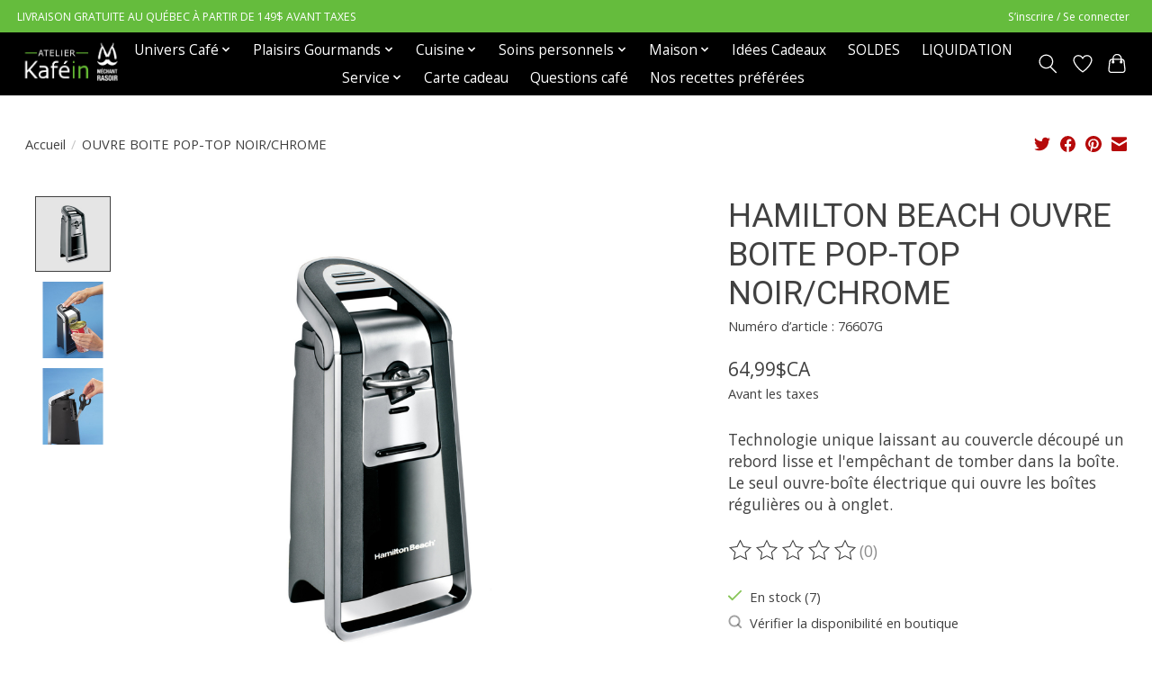

--- FILE ---
content_type: text/html;charset=utf-8
request_url: https://www.atelierkafein.ca/ouvre-boite-pop-top-noir-ch-hb.html
body_size: 15704
content:
<!DOCTYPE html>
<html lang="fc">
  <head>
    <meta charset="utf-8"/>
<!-- [START] 'blocks/head.rain' -->
<!--

  (c) 2008-2026 Lightspeed Netherlands B.V.
  http://www.lightspeedhq.com
  Generated: 22-01-2026 @ 07:10:58

-->
<link rel="canonical" href="https://www.atelierkafein.ca/ouvre-boite-pop-top-noir-ch-hb.html"/>
<link rel="alternate" href="https://www.atelierkafein.ca/index.rss" type="application/rss+xml" title="Nouveaux produits"/>
<meta name="robots" content="noodp,noydir"/>
<meta property="og:url" content="https://www.atelierkafein.ca/ouvre-boite-pop-top-noir-ch-hb.html?source=facebook"/>
<meta property="og:site_name" content="Atelier Kaféin"/>
<meta property="og:title" content="76607- OUVRE BOITE POP-TOP NOIR/CH HB"/>
<meta property="og:description" content="Technologie unique laissant au couvercle découpé un rebord lisse et l&#039;empêchant de tomber dans la boîte. Le seul ouvre-boîte électrique qui ouvre les boî"/>
<meta property="og:image" content="https://cdn.shoplightspeed.com/shops/656208/files/48865875/hamilton-beach-ouvre-boite-pop-top-noir-chrome.jpg"/>
<script>
document.sezzleConfig = {
        "configGroups": [
                {
                                  "targetXPath": ".price-update"
                          },
                          {
                                  "targetXPath": ".product__price"
                          },
                {
                        "targetXPath": ".col-xs-6/.price",
                        "renderToPath": "../.."
                },
                {
                         "targetXPath": ".gui-big/.gui-price/STRONG-0",
                         "renderToPath": "../../DIV-2",
                         "urlMatch": "cart"
                }
                        ]
     }
     var script = document.createElement('script');
     script.type = 'text/javascript';
     script.src = 'https://widget.sezzle.com/v1/javascript/price-widget?uuid=8c1dcd1b-7b67-4b0a-82f0-cbbb304dcd43';
     document.head.appendChild(script);
</script>
<!--[if lt IE 9]>
<script src="https://cdn.shoplightspeed.com/assets/html5shiv.js?2025-02-20"></script>
<![endif]-->
<!-- [END] 'blocks/head.rain' -->
    
    
    <title>76607- OUVRE BOITE POP-TOP NOIR/CH HB - Atelier Kaféin</title>
    <meta name="description" content="Technologie unique laissant au couvercle découpé un rebord lisse et l&#039;empêchant de tomber dans la boîte. Le seul ouvre-boîte électrique qui ouvre les boî" />
    <meta name="keywords" content="HAMILTON, BEACH, OUVRE, BOITE, POP-TOP, NOIR/CHROME, café, réparation, espresso, rasoir, cafetière, couteaux, pièces, articles de cuisine, fer plat ,barbe, tondeuse à cheveux, épilation, Delomghi, Jura, Lelit, Philips, Saeco, Bellucci, Braun, W" />
    <meta http-equiv="X-UA-Compatible" content="IE=edge">
    <meta name="viewport" content="width=device-width, initial-scale=1">
    <meta name="apple-mobile-web-app-capable" content="yes">
    <meta name="apple-mobile-web-app-status-bar-style" content="black">
    
    <script>document.getElementsByTagName("html")[0].className += " js";</script>

    <link rel="shortcut icon" href="https://cdn.shoplightspeed.com/shops/656208/themes/13296/v/663761/assets/favicon.png?20221128213422" type="image/x-icon" />
    <link href='//fonts.googleapis.com/css?family=Open%20Sans:400,300,600&display=swap' rel='stylesheet' type='text/css'>
    <link href='//fonts.googleapis.com/css?family=Roboto:400,300,600&display=swap' rel='stylesheet' type='text/css'>
    <link rel="stylesheet" href="https://cdn.shoplightspeed.com/assets/gui-2-0.css?2025-02-20" />
    <link rel="stylesheet" href="https://cdn.shoplightspeed.com/assets/gui-responsive-2-0.css?2025-02-20" />
    <link id="lightspeedframe" rel="stylesheet" href="https://cdn.shoplightspeed.com/shops/656208/themes/13296/assets/style.css?2026010915483620210104183204" />
    <!-- browsers not supporting CSS variables -->
    <script>
      if(!('CSS' in window) || !CSS.supports('color', 'var(--color-var)')) {var cfStyle = document.getElementById('lightspeedframe');if(cfStyle) {var href = cfStyle.getAttribute('href');href = href.replace('style.css', 'style-fallback.css');cfStyle.setAttribute('href', href);}}
    </script>
    <link rel="stylesheet" href="https://cdn.shoplightspeed.com/shops/656208/themes/13296/assets/settings.css?2026010915483620210104183204" />
    <link rel="stylesheet" href="https://cdn.shoplightspeed.com/shops/656208/themes/13296/assets/custom.css?2026010915483620210104183204" />

    <script src="https://cdn.shoplightspeed.com/assets/jquery-3-7-1.js?2025-02-20"></script>
    <script src="https://cdn.shoplightspeed.com/assets/jquery-ui-1-14-1.js?2025-02-20"></script>

  </head>
  <body>
    
          <header class="main-header main-header--mobile js-main-header position-relative">
  <div class="main-header__top-section">
    <div class="main-header__nav-grid justify-between@md container max-width-lg text-xs padding-y-xxs">
      <div>LIVRAISON GRATUITE AU QUÉBEC À PARTIR DE 149$ AVANT TAXES</div>
      <ul class="main-header__list flex-grow flex-basis-0 justify-end@md display@md">        
                
                        <li class="main-header__item"><a href="https://www.atelierkafein.ca/account/" class="main-header__link" title="Mon compte">S’inscrire / Se connecter</a></li>
      </ul>
    </div>
  </div>
  <div class="main-header__mobile-content container max-width-lg">
          <a href="https://www.atelierkafein.ca/" class="main-header__logo" title="Atelier Kaféin/Méchant Rasoir">
        <img src="https://cdn.shoplightspeed.com/shops/656208/themes/13296/v/665058/assets/logo.png?20221213224616" alt="Atelier Kaféin/Méchant Rasoir">
                <img src="https://cdn.shoplightspeed.com/shops/656208/themes/13296/v/665042/assets/logo-white.png?20221129032245" class="main-header__logo-white" alt="Atelier Kaféin/Méchant Rasoir">
              </a>
        
    <div class="flex items-center">
            <a href="https://www.atelierkafein.ca/account/wishlist/" class="main-header__mobile-btn js-tab-focus">
        <svg class="icon" viewBox="0 0 24 25" fill="none"><title>Accéder à la liste de souhaits</title><path d="M11.3785 4.50387L12 5.42378L12.6215 4.50387C13.6598 2.96698 15.4376 1.94995 17.4545 1.94995C20.65 1.94995 23.232 4.49701 23.25 7.6084C23.2496 8.53335 22.927 9.71432 22.3056 11.056C21.689 12.3875 20.8022 13.8258 19.7333 15.249C17.6019 18.0872 14.7978 20.798 12.0932 22.4477L12 22.488L11.9068 22.4477C9.20215 20.798 6.3981 18.0872 4.26667 15.249C3.1978 13.8258 2.31101 12.3875 1.69437 11.056C1.07303 9.71436 0.750466 8.53342 0.75 7.60848C0.767924 4.49706 3.34993 1.94995 6.54545 1.94995C8.56242 1.94995 10.3402 2.96698 11.3785 4.50387Z" stroke="currentColor" stroke-width="1.5" fill="none"/></svg>
        <span class="sr-only">Liste de souhaits</span>
      </a>
            <button class="reset main-header__mobile-btn js-tab-focus" aria-controls="cartDrawer">
        <svg class="icon" viewBox="0 0 24 25" fill="none"><title>Panier</title><path d="M2.90171 9.65153C3.0797 8.00106 4.47293 6.75 6.13297 6.75H17.867C19.527 6.75 20.9203 8.00105 21.0982 9.65153L22.1767 19.6515C22.3839 21.5732 20.8783 23.25 18.9454 23.25H5.05454C3.1217 23.25 1.61603 21.5732 1.82328 19.6515L2.90171 9.65153Z" stroke="currentColor" stroke-width="1.5" fill="none"/>
        <path d="M7.19995 9.6001V5.7001C7.19995 2.88345 9.4833 0.600098 12.3 0.600098C15.1166 0.600098 17.4 2.88345 17.4 5.7001V9.6001" stroke="currentColor" stroke-width="1.5" fill="none"/>
        <circle cx="7.19996" cy="10.2001" r="1.8" fill="currentColor"/>
        <ellipse cx="17.4" cy="10.2001" rx="1.8" ry="1.8" fill="currentColor"/></svg>
        <span class="sr-only">Panier</span>
              </button>

      <button class="reset anim-menu-btn js-anim-menu-btn main-header__nav-control js-tab-focus" aria-label="Toggle menu">
        <i class="anim-menu-btn__icon anim-menu-btn__icon--close" aria-hidden="true"></i>
      </button>
    </div>
  </div>

  <div class="main-header__nav" role="navigation">
    <div class="main-header__nav-grid justify-between@md container max-width-lg">
      <div class="main-header__nav-logo-wrapper flex-shrink-0">
        
                  <a href="https://www.atelierkafein.ca/" class="main-header__logo" title="Atelier Kaféin/Méchant Rasoir">
            <img src="https://cdn.shoplightspeed.com/shops/656208/themes/13296/v/665058/assets/logo.png?20221213224616" alt="Atelier Kaféin/Méchant Rasoir">
                        <img src="https://cdn.shoplightspeed.com/shops/656208/themes/13296/v/665042/assets/logo-white.png?20221129032245" class="main-header__logo-white" alt="Atelier Kaféin/Méchant Rasoir">
                      </a>
              </div>
      
      <form action="https://www.atelierkafein.ca/search/" method="get" role="search" class="padding-y-md hide@md">
        <label class="sr-only" for="searchInputMobile">Rechercher</label>
        <input class="header-v3__nav-form-control form-control width-100%" value="" autocomplete="off" type="search" name="q" id="searchInputMobile" placeholder="Recherche en cours">
      </form>

      <ul class="main-header__list flex-grow flex-basis-0 flex-wrap justify-center@md">
        
        
                <li class="main-header__item js-main-nav__item">
          <a class="main-header__link js-main-nav__control" href="https://www.atelierkafein.ca/univers-cafe-3860175/">
            <span>Univers Café</span>            <svg class="main-header__dropdown-icon icon" viewBox="0 0 16 16"><polygon fill="currentColor" points="8,11.4 2.6,6 4,4.6 8,8.6 12,4.6 13.4,6 "></polygon></svg>                        <i class="main-header__arrow-icon" aria-hidden="true">
              <svg class="icon" viewBox="0 0 16 16">
                <g class="icon__group" fill="none" stroke="currentColor" stroke-linecap="square" stroke-miterlimit="10" stroke-width="2">
                  <path d="M2 2l12 12" />
                  <path d="M14 2L2 14" />
                </g>
              </svg>
            </i>
                        
          </a>
                    <ul class="main-header__dropdown">
            <li class="main-header__dropdown-item"><a href="https://www.atelierkafein.ca/univers-cafe-3860175/" class="main-header__dropdown-link hide@md">Tous les Univers Café</a></li>
                        <li class="main-header__dropdown-item js-main-nav__item position-relative">
              <a class="main-header__dropdown-link js-main-nav__control flex justify-between " href="https://www.atelierkafein.ca/univers-cafe/espresso-et-cafetieres/">
                Espresso et Cafetières
                <svg class="dropdown__desktop-icon icon" aria-hidden="true" viewBox="0 0 12 12"><polyline stroke-width="1" stroke="currentColor" fill="none" stroke-linecap="round" stroke-linejoin="round" points="3.5 0.5 9.5 6 3.5 11.5"></polyline></svg>                                <i class="main-header__arrow-icon" aria-hidden="true">
                  <svg class="icon" viewBox="0 0 16 16">
                    <g class="icon__group" fill="none" stroke="currentColor" stroke-linecap="square" stroke-miterlimit="10" stroke-width="2">
                      <path d="M2 2l12 12" />
                      <path d="M14 2L2 14" />
                    </g>
                  </svg>
                </i>
                              </a>

                            <ul class="main-header__dropdown">
                <li><a href="https://www.atelierkafein.ca/univers-cafe/espresso-et-cafetieres/" class="main-header__dropdown-link hide@md">Tous les Espresso et Cafetières</a></li>
                                <li><a class="main-header__dropdown-link" href="https://www.atelierkafein.ca/univers-cafe/espresso-et-cafetieres/machines-espresso-automatiques/">Machines espresso automatiques</a></li>
                                <li><a class="main-header__dropdown-link" href="https://www.atelierkafein.ca/univers-cafe/espresso-et-cafetieres/machines-espresso-manuelles/">Machines espresso manuelles</a></li>
                                <li><a class="main-header__dropdown-link" href="https://www.atelierkafein.ca/univers-cafe/espresso-et-cafetieres/machines-a-capsules/">Machines à capsules</a></li>
                                <li><a class="main-header__dropdown-link" href="https://www.atelierkafein.ca/univers-cafe/espresso-et-cafetieres/cafetieres-filtre/">Cafetières filtre</a></li>
                                <li><a class="main-header__dropdown-link" href="https://www.atelierkafein.ca/univers-cafe/espresso-et-cafetieres/cafetieres-non-electriques/">Cafetières non électriques</a></li>
                              </ul>
                          </li>
                        <li class="main-header__dropdown-item">
              <a class="main-header__dropdown-link" href="https://www.atelierkafein.ca/univers-cafe-3860175/moulins-mousseurs/">
                Moulins &amp; Mousseurs
                                              </a>

                          </li>
                        <li class="main-header__dropdown-item js-main-nav__item position-relative">
              <a class="main-header__dropdown-link js-main-nav__control flex justify-between " href="https://www.atelierkafein.ca/univers-cafe/cafe/">
                Café
                <svg class="dropdown__desktop-icon icon" aria-hidden="true" viewBox="0 0 12 12"><polyline stroke-width="1" stroke="currentColor" fill="none" stroke-linecap="round" stroke-linejoin="round" points="3.5 0.5 9.5 6 3.5 11.5"></polyline></svg>                                <i class="main-header__arrow-icon" aria-hidden="true">
                  <svg class="icon" viewBox="0 0 16 16">
                    <g class="icon__group" fill="none" stroke="currentColor" stroke-linecap="square" stroke-miterlimit="10" stroke-width="2">
                      <path d="M2 2l12 12" />
                      <path d="M14 2L2 14" />
                    </g>
                  </svg>
                </i>
                              </a>

                            <ul class="main-header__dropdown">
                <li><a href="https://www.atelierkafein.ca/univers-cafe/cafe/" class="main-header__dropdown-link hide@md">Tous les Café</a></li>
                                <li><a class="main-header__dropdown-link" href="https://www.atelierkafein.ca/univers-cafe/cafe/en-grains/">En grains</a></li>
                                <li><a class="main-header__dropdown-link" href="https://www.atelierkafein.ca/univers-cafe/cafe/cafe-moulu/">Café Moulu</a></li>
                                <li><a class="main-header__dropdown-link" href="https://www.atelierkafein.ca/univers-cafe/cafe/capsules/">Capsules</a></li>
                              </ul>
                          </li>
                        <li class="main-header__dropdown-item js-main-nav__item position-relative">
              <a class="main-header__dropdown-link js-main-nav__control flex justify-between " href="https://www.atelierkafein.ca/univers-cafe-3860175/accessoires/">
                Accessoires
                <svg class="dropdown__desktop-icon icon" aria-hidden="true" viewBox="0 0 12 12"><polyline stroke-width="1" stroke="currentColor" fill="none" stroke-linecap="round" stroke-linejoin="round" points="3.5 0.5 9.5 6 3.5 11.5"></polyline></svg>                                <i class="main-header__arrow-icon" aria-hidden="true">
                  <svg class="icon" viewBox="0 0 16 16">
                    <g class="icon__group" fill="none" stroke="currentColor" stroke-linecap="square" stroke-miterlimit="10" stroke-width="2">
                      <path d="M2 2l12 12" />
                      <path d="M14 2L2 14" />
                    </g>
                  </svg>
                </i>
                              </a>

                            <ul class="main-header__dropdown">
                <li><a href="https://www.atelierkafein.ca/univers-cafe-3860175/accessoires/" class="main-header__dropdown-link hide@md">Tous les Accessoires</a></li>
                                <li><a class="main-header__dropdown-link" href="https://www.atelierkafein.ca/univers-cafe-3860175/accessoires/recipients-a-lait/">Récipients à lait</a></li>
                                <li><a class="main-header__dropdown-link" href="https://www.atelierkafein.ca/univers-cafe-3860175/accessoires/filtres-a-cafe-et-filtres-a-eau/">Filtres à café et Filtres à eau</a></li>
                                <li><a class="main-header__dropdown-link" href="https://www.atelierkafein.ca/univers-cafe-3860175/accessoires/tasses-et-verres/">Tasses et Verres</a></li>
                                <li><a class="main-header__dropdown-link" href="https://www.atelierkafein.ca/univers-cafe-3860175/accessoires/recipients-a-cafe-marc-et-tapeurs-a-cafe/">Récipients à café, marc et Tapeurs à café</a></li>
                                <li><a class="main-header__dropdown-link" href="https://www.atelierkafein.ca/univers-cafe-3860175/accessoires/autres/">Autres</a></li>
                              </ul>
                          </li>
                        <li class="main-header__dropdown-item">
              <a class="main-header__dropdown-link" href="https://www.atelierkafein.ca/univers-cafe-3860175/produits-dentretien/">
                Produits d&#039;entretien
                                              </a>

                          </li>
                        <li class="main-header__dropdown-item">
              <a class="main-header__dropdown-link" href="https://www.atelierkafein.ca/univers-cafe-3860175/pieces/">
                Pièces
                                              </a>

                          </li>
                      </ul>
                  </li>
                <li class="main-header__item js-main-nav__item">
          <a class="main-header__link js-main-nav__control" href="https://www.atelierkafein.ca/plaisirs-gourmands/">
            <span>Plaisirs Gourmands</span>            <svg class="main-header__dropdown-icon icon" viewBox="0 0 16 16"><polygon fill="currentColor" points="8,11.4 2.6,6 4,4.6 8,8.6 12,4.6 13.4,6 "></polygon></svg>                        <i class="main-header__arrow-icon" aria-hidden="true">
              <svg class="icon" viewBox="0 0 16 16">
                <g class="icon__group" fill="none" stroke="currentColor" stroke-linecap="square" stroke-miterlimit="10" stroke-width="2">
                  <path d="M2 2l12 12" />
                  <path d="M14 2L2 14" />
                </g>
              </svg>
            </i>
                        
          </a>
                    <ul class="main-header__dropdown">
            <li class="main-header__dropdown-item"><a href="https://www.atelierkafein.ca/plaisirs-gourmands/" class="main-header__dropdown-link hide@md">Tous les Plaisirs Gourmands</a></li>
                        <li class="main-header__dropdown-item">
              <a class="main-header__dropdown-link" href="https://www.atelierkafein.ca/plaisirs-gourmands/assaisonnements-les-savoureux/">
                Assaisonnements Les Savoureux
                                              </a>

                          </li>
                        <li class="main-header__dropdown-item js-main-nav__item position-relative">
              <a class="main-header__dropdown-link js-main-nav__control flex justify-between " href="https://www.atelierkafein.ca/plaisirs-gourmands/sirops-matteos/">
                Sirops Matteo&#039;s
                <svg class="dropdown__desktop-icon icon" aria-hidden="true" viewBox="0 0 12 12"><polyline stroke-width="1" stroke="currentColor" fill="none" stroke-linecap="round" stroke-linejoin="round" points="3.5 0.5 9.5 6 3.5 11.5"></polyline></svg>                                <i class="main-header__arrow-icon" aria-hidden="true">
                  <svg class="icon" viewBox="0 0 16 16">
                    <g class="icon__group" fill="none" stroke="currentColor" stroke-linecap="square" stroke-miterlimit="10" stroke-width="2">
                      <path d="M2 2l12 12" />
                      <path d="M14 2L2 14" />
                    </g>
                  </svg>
                </i>
                              </a>

                            <ul class="main-header__dropdown">
                <li><a href="https://www.atelierkafein.ca/plaisirs-gourmands/sirops-matteos/" class="main-header__dropdown-link hide@md">Tous les Sirops Matteo&#039;s</a></li>
                                <li><a class="main-header__dropdown-link" href="https://www.atelierkafein.ca/plaisirs-gourmands/sirops-matteos/sirops-de-cafe/">Sirops de café</a></li>
                                <li><a class="main-header__dropdown-link" href="https://www.atelierkafein.ca/plaisirs-gourmands/sirops-matteos/sirops-cocktails/">Sirops Cocktails</a></li>
                                <li><a class="main-header__dropdown-link" href="https://www.atelierkafein.ca/plaisirs-gourmands/sirops-matteos/sirops-de-fruits/">Sirops de Fruits</a></li>
                              </ul>
                          </li>
                        <li class="main-header__dropdown-item">
              <a class="main-header__dropdown-link" href="https://www.atelierkafein.ca/plaisirs-gourmands/sauces-saint-piment/">
                Sauces Saint-Piment
                                              </a>

                          </li>
                      </ul>
                  </li>
                <li class="main-header__item js-main-nav__item">
          <a class="main-header__link js-main-nav__control" href="https://www.atelierkafein.ca/cuisine/">
            <span>Cuisine</span>            <svg class="main-header__dropdown-icon icon" viewBox="0 0 16 16"><polygon fill="currentColor" points="8,11.4 2.6,6 4,4.6 8,8.6 12,4.6 13.4,6 "></polygon></svg>                        <i class="main-header__arrow-icon" aria-hidden="true">
              <svg class="icon" viewBox="0 0 16 16">
                <g class="icon__group" fill="none" stroke="currentColor" stroke-linecap="square" stroke-miterlimit="10" stroke-width="2">
                  <path d="M2 2l12 12" />
                  <path d="M14 2L2 14" />
                </g>
              </svg>
            </i>
                        
          </a>
                    <ul class="main-header__dropdown">
            <li class="main-header__dropdown-item"><a href="https://www.atelierkafein.ca/cuisine/" class="main-header__dropdown-link hide@md">Tous les Cuisine</a></li>
                        <li class="main-header__dropdown-item js-main-nav__item position-relative">
              <a class="main-header__dropdown-link js-main-nav__control flex justify-between " href="https://www.atelierkafein.ca/cuisine/appareils-de-cuisson/">
                Appareils de cuisson
                <svg class="dropdown__desktop-icon icon" aria-hidden="true" viewBox="0 0 12 12"><polyline stroke-width="1" stroke="currentColor" fill="none" stroke-linecap="round" stroke-linejoin="round" points="3.5 0.5 9.5 6 3.5 11.5"></polyline></svg>                                <i class="main-header__arrow-icon" aria-hidden="true">
                  <svg class="icon" viewBox="0 0 16 16">
                    <g class="icon__group" fill="none" stroke="currentColor" stroke-linecap="square" stroke-miterlimit="10" stroke-width="2">
                      <path d="M2 2l12 12" />
                      <path d="M14 2L2 14" />
                    </g>
                  </svg>
                </i>
                              </a>

                            <ul class="main-header__dropdown">
                <li><a href="https://www.atelierkafein.ca/cuisine/appareils-de-cuisson/" class="main-header__dropdown-link hide@md">Tous les Appareils de cuisson</a></li>
                                <li><a class="main-header__dropdown-link" href="https://www.atelierkafein.ca/cuisine/appareils-de-cuisson/grille-pains-et-fours-grille-pains/">Grille-pains et Fours grille-pains</a></li>
                                <li><a class="main-header__dropdown-link" href="https://www.atelierkafein.ca/cuisine/appareils-de-cuisson/presse-paninis-sandwichs/">Presse-paninis/Sandwichs</a></li>
                                <li><a class="main-header__dropdown-link" href="https://www.atelierkafein.ca/cuisine/appareils-de-cuisson/gaufriers-et-machines-a-beignes/">Gaufriers et machines à beignes</a></li>
                                <li><a class="main-header__dropdown-link" href="https://www.atelierkafein.ca/cuisine/appareils-de-cuisson/mijoteuses-et-cuiseurs-a-riz/">Mijoteuses et Cuiseurs à riz</a></li>
                                <li><a class="main-header__dropdown-link" href="https://www.atelierkafein.ca/cuisine/appareils-de-cuisson/raclettes-et-fondues/">Raclettes et Fondues</a></li>
                                <li><a class="main-header__dropdown-link" href="https://www.atelierkafein.ca/cuisine/appareils-de-cuisson/autocuiseurs-et-autoclaves/">Autocuiseurs et Autoclaves</a></li>
                                <li><a class="main-header__dropdown-link" href="https://www.atelierkafein.ca/cuisine/appareils-de-cuisson/friteuses/">Friteuses</a></li>
                              </ul>
                          </li>
                        <li class="main-header__dropdown-item js-main-nav__item position-relative">
              <a class="main-header__dropdown-link js-main-nav__control flex justify-between " href="https://www.atelierkafein.ca/cuisine/appareils-de-preparation/">
                Appareils de préparation
                <svg class="dropdown__desktop-icon icon" aria-hidden="true" viewBox="0 0 12 12"><polyline stroke-width="1" stroke="currentColor" fill="none" stroke-linecap="round" stroke-linejoin="round" points="3.5 0.5 9.5 6 3.5 11.5"></polyline></svg>                                <i class="main-header__arrow-icon" aria-hidden="true">
                  <svg class="icon" viewBox="0 0 16 16">
                    <g class="icon__group" fill="none" stroke="currentColor" stroke-linecap="square" stroke-miterlimit="10" stroke-width="2">
                      <path d="M2 2l12 12" />
                      <path d="M14 2L2 14" />
                    </g>
                  </svg>
                </i>
                              </a>

                            <ul class="main-header__dropdown">
                <li><a href="https://www.atelierkafein.ca/cuisine/appareils-de-preparation/" class="main-header__dropdown-link hide@md">Tous les Appareils de préparation</a></li>
                                <li><a class="main-header__dropdown-link" href="https://www.atelierkafein.ca/cuisine/appareils-de-preparation/melangeurs-et-melangeurs-a-main/">Mélangeurs et Mélangeurs à main</a></li>
                                <li><a class="main-header__dropdown-link" href="https://www.atelierkafein.ca/cuisine/appareils-de-preparation/robots-culinaires/">Robots culinaires</a></li>
                                <li><a class="main-header__dropdown-link" href="https://www.atelierkafein.ca/cuisine/appareils-de-preparation/melangeurs-sur-socle-et-mixettes/">Mélangeurs sur socle et Mixettes</a></li>
                                <li><a class="main-header__dropdown-link" href="https://www.atelierkafein.ca/cuisine/appareils-de-preparation/sorbetieres-et-yaourtieres/">Sorbetières et Yaourtières</a></li>
                                <li><a class="main-header__dropdown-link" href="https://www.atelierkafein.ca/cuisine/appareils-de-preparation/pieces-accessoires/">Pièces/Accessoires</a></li>
                              </ul>
                          </li>
                        <li class="main-header__dropdown-item js-main-nav__item position-relative">
              <a class="main-header__dropdown-link js-main-nav__control flex justify-between " href="https://www.atelierkafein.ca/cuisine/appareils-pour-boisson/">
                Appareils pour boisson
                <svg class="dropdown__desktop-icon icon" aria-hidden="true" viewBox="0 0 12 12"><polyline stroke-width="1" stroke="currentColor" fill="none" stroke-linecap="round" stroke-linejoin="round" points="3.5 0.5 9.5 6 3.5 11.5"></polyline></svg>                                <i class="main-header__arrow-icon" aria-hidden="true">
                  <svg class="icon" viewBox="0 0 16 16">
                    <g class="icon__group" fill="none" stroke="currentColor" stroke-linecap="square" stroke-miterlimit="10" stroke-width="2">
                      <path d="M2 2l12 12" />
                      <path d="M14 2L2 14" />
                    </g>
                  </svg>
                </i>
                              </a>

                            <ul class="main-header__dropdown">
                <li><a href="https://www.atelierkafein.ca/cuisine/appareils-pour-boisson/" class="main-header__dropdown-link hide@md">Tous les Appareils pour boisson</a></li>
                                <li><a class="main-header__dropdown-link" href="https://www.atelierkafein.ca/cuisine/appareils-pour-boisson/appareils-a-boissons-petillantes/">Appareils à boissons pétillantes</a></li>
                                <li><a class="main-header__dropdown-link" href="https://www.atelierkafein.ca/cuisine/appareils-pour-boisson/extracteurs-a-jus/">Extracteurs à jus</a></li>
                                <li><a class="main-header__dropdown-link" href="https://www.atelierkafein.ca/cuisine/appareils-pour-boisson/bouilloires-et-theieres/">Bouilloires et Théières</a></li>
                                <li><a class="main-header__dropdown-link" href="https://www.atelierkafein.ca/cuisine/appareils-pour-boisson/bouteilles-saveurs-et-sirops/">Bouteilles, Saveurs et Sirops</a></li>
                              </ul>
                          </li>
                        <li class="main-header__dropdown-item js-main-nav__item position-relative">
              <a class="main-header__dropdown-link js-main-nav__control flex justify-between " href="https://www.atelierkafein.ca/cuisine/appareils-specialises/">
                Appareils spécialisés
                <svg class="dropdown__desktop-icon icon" aria-hidden="true" viewBox="0 0 12 12"><polyline stroke-width="1" stroke="currentColor" fill="none" stroke-linecap="round" stroke-linejoin="round" points="3.5 0.5 9.5 6 3.5 11.5"></polyline></svg>                                <i class="main-header__arrow-icon" aria-hidden="true">
                  <svg class="icon" viewBox="0 0 16 16">
                    <g class="icon__group" fill="none" stroke="currentColor" stroke-linecap="square" stroke-miterlimit="10" stroke-width="2">
                      <path d="M2 2l12 12" />
                      <path d="M14 2L2 14" />
                    </g>
                  </svg>
                </i>
                              </a>

                            <ul class="main-header__dropdown">
                <li><a href="https://www.atelierkafein.ca/cuisine/appareils-specialises/" class="main-header__dropdown-link hide@md">Tous les Appareils spécialisés</a></li>
                                <li><a class="main-header__dropdown-link" href="https://www.atelierkafein.ca/cuisine/appareils-specialises/cuiseurs-et-scelleurs-sous-vide/">Cuiseurs et Scelleurs sous vide</a></li>
                                <li><a class="main-header__dropdown-link" href="https://www.atelierkafein.ca/cuisine/appareils-specialises/ouvre-boites-electriques/">Ouvre-boites électriques</a></li>
                                <li><a class="main-header__dropdown-link" href="https://www.atelierkafein.ca/cuisine/appareils-specialises/couteaux-electriques/">Couteaux électriques</a></li>
                                <li><a class="main-header__dropdown-link" href="https://www.atelierkafein.ca/cuisine/appareils-specialises/autres-appareils-de-cuisine/">Autres appareils de cuisine</a></li>
                              </ul>
                          </li>
                        <li class="main-header__dropdown-item js-main-nav__item position-relative">
              <a class="main-header__dropdown-link js-main-nav__control flex justify-between " href="https://www.atelierkafein.ca/cuisine/couteaux/">
                Couteaux
                <svg class="dropdown__desktop-icon icon" aria-hidden="true" viewBox="0 0 12 12"><polyline stroke-width="1" stroke="currentColor" fill="none" stroke-linecap="round" stroke-linejoin="round" points="3.5 0.5 9.5 6 3.5 11.5"></polyline></svg>                                <i class="main-header__arrow-icon" aria-hidden="true">
                  <svg class="icon" viewBox="0 0 16 16">
                    <g class="icon__group" fill="none" stroke="currentColor" stroke-linecap="square" stroke-miterlimit="10" stroke-width="2">
                      <path d="M2 2l12 12" />
                      <path d="M14 2L2 14" />
                    </g>
                  </svg>
                </i>
                              </a>

                            <ul class="main-header__dropdown">
                <li><a href="https://www.atelierkafein.ca/cuisine/couteaux/" class="main-header__dropdown-link hide@md">Tous les Couteaux</a></li>
                                <li><a class="main-header__dropdown-link" href="https://www.atelierkafein.ca/cuisine/couteaux/couteaux-doffice-et-a-steak/">Couteaux d&#039;office et à steak</a></li>
                                <li><a class="main-header__dropdown-link" href="https://www.atelierkafein.ca/cuisine/couteaux/couteaux-de-cuisine/">Couteaux de Cuisine</a></li>
                                <li><a class="main-header__dropdown-link" href="https://www.atelierkafein.ca/cuisine/couteaux/ensembles-de-couteaux/">Ensembles de Couteaux</a></li>
                                <li><a class="main-header__dropdown-link" href="https://www.atelierkafein.ca/cuisine/couteaux/ciseaux-de-cuisine/">Ciseaux de cuisine</a></li>
                                <li><a class="main-header__dropdown-link" href="https://www.atelierkafein.ca/cuisine/couteaux/affuteurs-aiguiseurs-et-plus/">Affûteurs, Aiguiseurs et plus</a></li>
                                <li><a class="main-header__dropdown-link" href="https://www.atelierkafein.ca/cuisine/couteaux/couteaux-suisse-canifs/">Couteaux Suisse / Canifs</a></li>
                              </ul>
                          </li>
                        <li class="main-header__dropdown-item js-main-nav__item position-relative">
              <a class="main-header__dropdown-link js-main-nav__control flex justify-between " href="https://www.atelierkafein.ca/cuisine/ustensiles-et-gadgets-de-cuisine/">
                Ustensiles et Gadgets de cuisine
                <svg class="dropdown__desktop-icon icon" aria-hidden="true" viewBox="0 0 12 12"><polyline stroke-width="1" stroke="currentColor" fill="none" stroke-linecap="round" stroke-linejoin="round" points="3.5 0.5 9.5 6 3.5 11.5"></polyline></svg>                                <i class="main-header__arrow-icon" aria-hidden="true">
                  <svg class="icon" viewBox="0 0 16 16">
                    <g class="icon__group" fill="none" stroke="currentColor" stroke-linecap="square" stroke-miterlimit="10" stroke-width="2">
                      <path d="M2 2l12 12" />
                      <path d="M14 2L2 14" />
                    </g>
                  </svg>
                </i>
                              </a>

                            <ul class="main-header__dropdown">
                <li><a href="https://www.atelierkafein.ca/cuisine/ustensiles-et-gadgets-de-cuisine/" class="main-header__dropdown-link hide@md">Tous les Ustensiles et Gadgets de cuisine</a></li>
                                <li><a class="main-header__dropdown-link" href="https://www.atelierkafein.ca/cuisine/ustensiles-et-gadgets-de-cuisine/outils-de-preparation-et-cuisson/">Outils de préparation et cuisson</a></li>
                                <li><a class="main-header__dropdown-link" href="https://www.atelierkafein.ca/cuisine/ustensiles-et-gadgets-de-cuisine/ustensiles-de-cuisine/">Ustensiles de cuisine</a></li>
                                <li><a class="main-header__dropdown-link" href="https://www.atelierkafein.ca/cuisine/ustensiles-et-gadgets-de-cuisine/patisserie/">Pâtisserie</a></li>
                                <li><a class="main-header__dropdown-link" href="https://www.atelierkafein.ca/cuisine/ustensiles-et-gadgets-de-cuisine/balances-alimentaires-et-thermometres/">Balances alimentaires et Thermomètres</a></li>
                                <li><a class="main-header__dropdown-link" href="https://www.atelierkafein.ca/cuisine/ustensiles-et-gadgets-de-cuisine/salieres-et-poivrieres/">Salières et Poivrières</a></li>
                                <li><a class="main-header__dropdown-link" href="https://www.atelierkafein.ca/cuisine/ustensiles-et-gadgets-de-cuisine/accessoires-pour-boissons-et-vins/">Accessoires pour Boissons et Vins</a></li>
                                <li><a class="main-header__dropdown-link" href="https://www.atelierkafein.ca/cuisine/ustensiles-et-gadgets-de-cuisine/planches-a-decouper/">Planches à découper</a></li>
                              </ul>
                          </li>
                        <li class="main-header__dropdown-item">
              <a class="main-header__dropdown-link" href="https://www.atelierkafein.ca/cuisine/produits-de-nettoyage/">
                Produits de Nettoyage
                                              </a>

                          </li>
                      </ul>
                  </li>
                <li class="main-header__item js-main-nav__item">
          <a class="main-header__link js-main-nav__control" href="https://www.atelierkafein.ca/soins-personnels/">
            <span>Soins personnels</span>            <svg class="main-header__dropdown-icon icon" viewBox="0 0 16 16"><polygon fill="currentColor" points="8,11.4 2.6,6 4,4.6 8,8.6 12,4.6 13.4,6 "></polygon></svg>                        <i class="main-header__arrow-icon" aria-hidden="true">
              <svg class="icon" viewBox="0 0 16 16">
                <g class="icon__group" fill="none" stroke="currentColor" stroke-linecap="square" stroke-miterlimit="10" stroke-width="2">
                  <path d="M2 2l12 12" />
                  <path d="M14 2L2 14" />
                </g>
              </svg>
            </i>
                        
          </a>
                    <ul class="main-header__dropdown">
            <li class="main-header__dropdown-item"><a href="https://www.atelierkafein.ca/soins-personnels/" class="main-header__dropdown-link hide@md">Tous les Soins personnels</a></li>
                        <li class="main-header__dropdown-item js-main-nav__item position-relative">
              <a class="main-header__dropdown-link js-main-nav__control flex justify-between " href="https://www.atelierkafein.ca/soins-personnels/soins-pour-hommes/">
                Soins pour Hommes
                <svg class="dropdown__desktop-icon icon" aria-hidden="true" viewBox="0 0 12 12"><polyline stroke-width="1" stroke="currentColor" fill="none" stroke-linecap="round" stroke-linejoin="round" points="3.5 0.5 9.5 6 3.5 11.5"></polyline></svg>                                <i class="main-header__arrow-icon" aria-hidden="true">
                  <svg class="icon" viewBox="0 0 16 16">
                    <g class="icon__group" fill="none" stroke="currentColor" stroke-linecap="square" stroke-miterlimit="10" stroke-width="2">
                      <path d="M2 2l12 12" />
                      <path d="M14 2L2 14" />
                    </g>
                  </svg>
                </i>
                              </a>

                            <ul class="main-header__dropdown">
                <li><a href="https://www.atelierkafein.ca/soins-personnels/soins-pour-hommes/" class="main-header__dropdown-link hide@md">Tous les Soins pour Hommes</a></li>
                                <li><a class="main-header__dropdown-link" href="https://www.atelierkafein.ca/soins-personnels/soins-pour-hommes/rasoirs-electriques-hommes/">Rasoirs Électriques Hommes</a></li>
                                <li><a class="main-header__dropdown-link" href="https://www.atelierkafein.ca/soins-personnels/soins-pour-hommes/tondeuses-a-barbe/">Tondeuses à barbe</a></li>
                                <li><a class="main-header__dropdown-link" href="https://www.atelierkafein.ca/soins-personnels/soins-pour-hommes/tondeuses-personnelle-et-pour-le-corps/">Tondeuses personnelle et pour le corps</a></li>
                                <li><a class="main-header__dropdown-link" href="https://www.atelierkafein.ca/soins-personnels/soins-pour-hommes/rasage-traditionnel/">Rasage traditionnel</a></li>
                                <li><a class="main-header__dropdown-link" href="https://www.atelierkafein.ca/soins-personnels/soins-pour-hommes/soins-de-la-barbe/">Soins de la barbe</a></li>
                                <li><a class="main-header__dropdown-link" href="https://www.atelierkafein.ca/soins-personnels/soins-pour-hommes/pieces-et-accessoires/">Pièces et accessoires</a></li>
                              </ul>
                          </li>
                        <li class="main-header__dropdown-item js-main-nav__item position-relative">
              <a class="main-header__dropdown-link js-main-nav__control flex justify-between " href="https://www.atelierkafein.ca/soins-personnels/soins-pour-femmes/">
                Soins pour Femmes
                <svg class="dropdown__desktop-icon icon" aria-hidden="true" viewBox="0 0 12 12"><polyline stroke-width="1" stroke="currentColor" fill="none" stroke-linecap="round" stroke-linejoin="round" points="3.5 0.5 9.5 6 3.5 11.5"></polyline></svg>                                <i class="main-header__arrow-icon" aria-hidden="true">
                  <svg class="icon" viewBox="0 0 16 16">
                    <g class="icon__group" fill="none" stroke="currentColor" stroke-linecap="square" stroke-miterlimit="10" stroke-width="2">
                      <path d="M2 2l12 12" />
                      <path d="M14 2L2 14" />
                    </g>
                  </svg>
                </i>
                              </a>

                            <ul class="main-header__dropdown">
                <li><a href="https://www.atelierkafein.ca/soins-personnels/soins-pour-femmes/" class="main-header__dropdown-link hide@md">Tous les Soins pour Femmes</a></li>
                                <li><a class="main-header__dropdown-link" href="https://www.atelierkafein.ca/soins-personnels/soins-pour-femmes/rasoirs-electriques-femme/">Rasoirs Électriques Femme</a></li>
                                <li><a class="main-header__dropdown-link" href="https://www.atelierkafein.ca/soins-personnels/soins-pour-femmes/epilateurs/">Épilateurs</a></li>
                                <li><a class="main-header__dropdown-link" href="https://www.atelierkafein.ca/soins-personnels/soins-pour-femmes/lumiere-pulsee/">Lumière pulsée</a></li>
                                <li><a class="main-header__dropdown-link" href="https://www.atelierkafein.ca/soins-personnels/soins-pour-femmes/soins-du-corps-et-du-visage/">Soins du corps et du visage</a></li>
                              </ul>
                          </li>
                        <li class="main-header__dropdown-item js-main-nav__item position-relative">
              <a class="main-header__dropdown-link js-main-nav__control flex justify-between " href="https://www.atelierkafein.ca/soins-personnels/soins-des-cheveux/">
                Soins des Cheveux
                <svg class="dropdown__desktop-icon icon" aria-hidden="true" viewBox="0 0 12 12"><polyline stroke-width="1" stroke="currentColor" fill="none" stroke-linecap="round" stroke-linejoin="round" points="3.5 0.5 9.5 6 3.5 11.5"></polyline></svg>                                <i class="main-header__arrow-icon" aria-hidden="true">
                  <svg class="icon" viewBox="0 0 16 16">
                    <g class="icon__group" fill="none" stroke="currentColor" stroke-linecap="square" stroke-miterlimit="10" stroke-width="2">
                      <path d="M2 2l12 12" />
                      <path d="M14 2L2 14" />
                    </g>
                  </svg>
                </i>
                              </a>

                            <ul class="main-header__dropdown">
                <li><a href="https://www.atelierkafein.ca/soins-personnels/soins-des-cheveux/" class="main-header__dropdown-link hide@md">Tous les Soins des Cheveux</a></li>
                                <li><a class="main-header__dropdown-link" href="https://www.atelierkafein.ca/soins-personnels/soins-des-cheveux/sechoirs/">Séchoirs</a></li>
                                <li><a class="main-header__dropdown-link" href="https://www.atelierkafein.ca/soins-personnels/soins-des-cheveux/fers-plats/">Fers plats</a></li>
                                <li><a class="main-header__dropdown-link" href="https://www.atelierkafein.ca/soins-personnels/soins-des-cheveux/fers-a-friser/">Fers à friser</a></li>
                                <li><a class="main-header__dropdown-link" href="https://www.atelierkafein.ca/soins-personnels/soins-des-cheveux/tondeuses-a-cheveux/">Tondeuses à cheveux</a></li>
                                <li><a class="main-header__dropdown-link" href="https://www.atelierkafein.ca/soins-personnels/soins-des-cheveux/brosses-et-peignes/">Brosses et Peignes</a></li>
                                <li><a class="main-header__dropdown-link" href="https://www.atelierkafein.ca/soins-personnels/soins-des-cheveux/accessoires-et-autres/">Accessoires et Autres</a></li>
                              </ul>
                          </li>
                        <li class="main-header__dropdown-item">
              <a class="main-header__dropdown-link" href="https://www.atelierkafein.ca/soins-personnels/miroirs/">
                Miroirs
                                              </a>

                          </li>
                        <li class="main-header__dropdown-item">
              <a class="main-header__dropdown-link" href="https://www.atelierkafein.ca/soins-personnels/manucure-et-pedicure/">
                Manucure et Pédicure
                                              </a>

                          </li>
                        <li class="main-header__dropdown-item">
              <a class="main-header__dropdown-link" href="https://www.atelierkafein.ca/soins-personnels/soins-dentaires/">
                Soins Dentaires
                                              </a>

                          </li>
                      </ul>
                  </li>
                <li class="main-header__item js-main-nav__item">
          <a class="main-header__link js-main-nav__control" href="https://www.atelierkafein.ca/maison/">
            <span>Maison</span>            <svg class="main-header__dropdown-icon icon" viewBox="0 0 16 16"><polygon fill="currentColor" points="8,11.4 2.6,6 4,4.6 8,8.6 12,4.6 13.4,6 "></polygon></svg>                        <i class="main-header__arrow-icon" aria-hidden="true">
              <svg class="icon" viewBox="0 0 16 16">
                <g class="icon__group" fill="none" stroke="currentColor" stroke-linecap="square" stroke-miterlimit="10" stroke-width="2">
                  <path d="M2 2l12 12" />
                  <path d="M14 2L2 14" />
                </g>
              </svg>
            </i>
                        
          </a>
                    <ul class="main-header__dropdown">
            <li class="main-header__dropdown-item"><a href="https://www.atelierkafein.ca/maison/" class="main-header__dropdown-link hide@md">Tous les Maison</a></li>
                        <li class="main-header__dropdown-item js-main-nav__item position-relative">
              <a class="main-header__dropdown-link js-main-nav__control flex justify-between " href="https://www.atelierkafein.ca/maison/traitement-de-lair/">
                Traitement de l&#039;air
                <svg class="dropdown__desktop-icon icon" aria-hidden="true" viewBox="0 0 12 12"><polyline stroke-width="1" stroke="currentColor" fill="none" stroke-linecap="round" stroke-linejoin="round" points="3.5 0.5 9.5 6 3.5 11.5"></polyline></svg>                                <i class="main-header__arrow-icon" aria-hidden="true">
                  <svg class="icon" viewBox="0 0 16 16">
                    <g class="icon__group" fill="none" stroke="currentColor" stroke-linecap="square" stroke-miterlimit="10" stroke-width="2">
                      <path d="M2 2l12 12" />
                      <path d="M14 2L2 14" />
                    </g>
                  </svg>
                </i>
                              </a>

                            <ul class="main-header__dropdown">
                <li><a href="https://www.atelierkafein.ca/maison/traitement-de-lair/" class="main-header__dropdown-link hide@md">Tous les Traitement de l&#039;air</a></li>
                                <li><a class="main-header__dropdown-link" href="https://www.atelierkafein.ca/maison/traitement-de-lair/humidificateurs/">Humidificateurs</a></li>
                                <li><a class="main-header__dropdown-link" href="https://www.atelierkafein.ca/maison/traitement-de-lair/purificateurs/">Purificateurs</a></li>
                                <li><a class="main-header__dropdown-link" href="https://www.atelierkafein.ca/maison/traitement-de-lair/ventilateurs/">Ventilateurs</a></li>
                                <li><a class="main-header__dropdown-link" href="https://www.atelierkafein.ca/maison/traitement-de-lair/maison-berger/">Maison Berger</a></li>
                                <li><a class="main-header__dropdown-link" href="https://www.atelierkafein.ca/maison/traitement-de-lair/bougies-et-diffuseurs/">Bougies et Diffuseurs</a></li>
                                <li><a class="main-header__dropdown-link" href="https://www.atelierkafein.ca/maison/traitement-de-lair/accessoire/">Accessoire</a></li>
                              </ul>
                          </li>
                        <li class="main-header__dropdown-item">
              <a class="main-header__dropdown-link" href="https://www.atelierkafein.ca/maison/aspirateurs/">
                Aspirateurs
                                              </a>

                          </li>
                        <li class="main-header__dropdown-item">
              <a class="main-header__dropdown-link" href="https://www.atelierkafein.ca/maison/soins-des-vetements/">
                Soins des vêtements
                                              </a>

                          </li>
                        <li class="main-header__dropdown-item">
              <a class="main-header__dropdown-link" href="https://www.atelierkafein.ca/maison/soins-des-animaux/">
                Soins des animaux
                                              </a>

                          </li>
                        <li class="main-header__dropdown-item">
              <a class="main-header__dropdown-link" href="https://www.atelierkafein.ca/maison/voyage/">
                Voyage
                                              </a>

                          </li>
                      </ul>
                  </li>
                <li class="main-header__item">
          <a class="main-header__link" href="https://www.atelierkafein.ca/idees-cadeaux/">
            Idées Cadeaux                                    
          </a>
                  </li>
                <li class="main-header__item">
          <a class="main-header__link" href="https://www.atelierkafein.ca/soldes/">
            SOLDES                                    
          </a>
                  </li>
                <li class="main-header__item">
          <a class="main-header__link" href="https://www.atelierkafein.ca/liquidation/">
            LIQUIDATION                                    
          </a>
                  </li>
                <li class="main-header__item js-main-nav__item">
          <a class="main-header__link js-main-nav__control" href="https://www.atelierkafein.ca/service-4238965/">
            <span>Service</span>            <svg class="main-header__dropdown-icon icon" viewBox="0 0 16 16"><polygon fill="currentColor" points="8,11.4 2.6,6 4,4.6 8,8.6 12,4.6 13.4,6 "></polygon></svg>                        <i class="main-header__arrow-icon" aria-hidden="true">
              <svg class="icon" viewBox="0 0 16 16">
                <g class="icon__group" fill="none" stroke="currentColor" stroke-linecap="square" stroke-miterlimit="10" stroke-width="2">
                  <path d="M2 2l12 12" />
                  <path d="M14 2L2 14" />
                </g>
              </svg>
            </i>
                        
          </a>
                    <ul class="main-header__dropdown">
            <li class="main-header__dropdown-item"><a href="https://www.atelierkafein.ca/service-4238965/" class="main-header__dropdown-link hide@md">Tous les Service</a></li>
                        <li class="main-header__dropdown-item">
              <a class="main-header__dropdown-link" href="https://www.atelierkafein.ca/service-4238965/reparation/">
                Réparation
                                              </a>

                          </li>
                        <li class="main-header__dropdown-item">
              <a class="main-header__dropdown-link" href="https://www.atelierkafein.ca/service-4238965/entretien/">
                Entretien
                                              </a>

                          </li>
                        <li class="main-header__dropdown-item">
              <a class="main-header__dropdown-link" href="https://www.atelierkafein.ca/service-4238965/aiguisage/">
                Aiguisage
                                              </a>

                          </li>
                        <li class="main-header__dropdown-item">
              <a class="main-header__dropdown-link" href="https://www.atelierkafein.ca/service-4238965/formation/">
                Formation
                                              </a>

                          </li>
                        <li class="main-header__dropdown-item">
              <a class="main-header__dropdown-link" href="https://www.atelierkafein.ca/service-4238965/location/">
                Location
                                              </a>

                          </li>
                        <li class="main-header__dropdown-item">
              <a class="main-header__dropdown-link" href="https://www.atelierkafein.ca/service-4238965/recyclage/">
                Recyclage
                                              </a>

                          </li>
                        <li class="main-header__dropdown-item">
              <a class="main-header__dropdown-link" href="https://www.atelierkafein.ca/service-4238965/faits-saillants/">
                Faits saillants
                                              </a>

                          </li>
                      </ul>
                  </li>
        
                <li class="main-header__item">
            <a class="main-header__link" href="https://www.atelierkafein.ca/giftcard/" >Carte cadeau</a>
        </li>
        
                              <li class="main-header__item">
              <a class="main-header__link" href="https://www.atelierkafein.ca/blogs/question-cafe/">Questions café </a>
            </li>
                      <li class="main-header__item">
              <a class="main-header__link" href="https://www.atelierkafein.ca/blogs/nos-recettes-preferees/">Nos recettes préférées</a>
            </li>
                  
        
                
        <li class="main-header__item hide@md">
          <ul class="main-header__list main-header__list--mobile-items">        
            
                                    <li class="main-header__item"><a href="https://www.atelierkafein.ca/account/" class="main-header__link" title="Mon compte">S’inscrire / Se connecter</a></li>
          </ul>
        </li>
        
      </ul>

      <ul class="main-header__list flex-shrink-0 justify-end@md display@md">
        <li class="main-header__item">
          
          <button class="reset switch-icon main-header__link main-header__link--icon js-toggle-search js-switch-icon js-tab-focus" aria-label="Toggle icon">
            <svg class="icon switch-icon__icon--a" viewBox="0 0 24 25"><title>Recherche</title><path fill-rule="evenodd" clip-rule="evenodd" d="M17.6032 9.55171C17.6032 13.6671 14.267 17.0033 10.1516 17.0033C6.03621 17.0033 2.70001 13.6671 2.70001 9.55171C2.70001 5.4363 6.03621 2.1001 10.1516 2.1001C14.267 2.1001 17.6032 5.4363 17.6032 9.55171ZM15.2499 16.9106C13.8031 17.9148 12.0461 18.5033 10.1516 18.5033C5.20779 18.5033 1.20001 14.4955 1.20001 9.55171C1.20001 4.60787 5.20779 0.600098 10.1516 0.600098C15.0955 0.600098 19.1032 4.60787 19.1032 9.55171C19.1032 12.0591 18.0724 14.3257 16.4113 15.9507L23.2916 22.8311C23.5845 23.1239 23.5845 23.5988 23.2916 23.8917C22.9987 24.1846 22.5239 24.1846 22.231 23.8917L15.2499 16.9106Z" fill="currentColor"/></svg>

            <svg class="icon switch-icon__icon--b" viewBox="0 0 32 32"><title>Recherche</title><g fill="none" stroke="currentColor" stroke-miterlimit="10" stroke-linecap="round" stroke-linejoin="round" stroke-width="2"><line x1="27" y1="5" x2="5" y2="27"></line><line x1="27" y1="27" x2="5" y2="5"></line></g></svg>
          </button>

        </li>
                <li class="main-header__item">
          <a href="https://www.atelierkafein.ca/account/wishlist/" class="main-header__link main-header__link--icon">
            <svg class="icon" viewBox="0 0 24 25" fill="none"><title>Accéder à la liste de souhaits</title><path d="M11.3785 4.50387L12 5.42378L12.6215 4.50387C13.6598 2.96698 15.4376 1.94995 17.4545 1.94995C20.65 1.94995 23.232 4.49701 23.25 7.6084C23.2496 8.53335 22.927 9.71432 22.3056 11.056C21.689 12.3875 20.8022 13.8258 19.7333 15.249C17.6019 18.0872 14.7978 20.798 12.0932 22.4477L12 22.488L11.9068 22.4477C9.20215 20.798 6.3981 18.0872 4.26667 15.249C3.1978 13.8258 2.31101 12.3875 1.69437 11.056C1.07303 9.71436 0.750466 8.53342 0.75 7.60848C0.767924 4.49706 3.34993 1.94995 6.54545 1.94995C8.56242 1.94995 10.3402 2.96698 11.3785 4.50387Z" stroke="currentColor" stroke-width="1.5" fill="none"/></svg>
            <span class="sr-only">Liste de souhaits</span>
          </a>
        </li>
                <li class="main-header__item">
          <a href="#0" class="main-header__link main-header__link--icon" aria-controls="cartDrawer">
            <svg class="icon" viewBox="0 0 24 25" fill="none"><title>Panier</title><path d="M2.90171 9.65153C3.0797 8.00106 4.47293 6.75 6.13297 6.75H17.867C19.527 6.75 20.9203 8.00105 21.0982 9.65153L22.1767 19.6515C22.3839 21.5732 20.8783 23.25 18.9454 23.25H5.05454C3.1217 23.25 1.61603 21.5732 1.82328 19.6515L2.90171 9.65153Z" stroke="currentColor" stroke-width="1.5" fill="none"/>
            <path d="M7.19995 9.6001V5.7001C7.19995 2.88345 9.4833 0.600098 12.3 0.600098C15.1166 0.600098 17.4 2.88345 17.4 5.7001V9.6001" stroke="currentColor" stroke-width="1.5" fill="none"/>
            <circle cx="7.19996" cy="10.2001" r="1.8" fill="currentColor"/>
            <ellipse cx="17.4" cy="10.2001" rx="1.8" ry="1.8" fill="currentColor"/></svg>
            <span class="sr-only">Panier</span>
                      </a>
        </li>
      </ul>
      
    	<div class="main-header__search-form bg">
        <form action="https://www.atelierkafein.ca/search/" method="get" role="search" class="container max-width-lg">
          <label class="sr-only" for="searchInput">Rechercher</label>
          <input class="header-v3__nav-form-control form-control width-100%" value="" autocomplete="off" type="search" name="q" id="searchInput" placeholder="Recherche en cours">
        </form>
      </div>
      
    </div>
  </div>
</header>

<div class="drawer dr-cart js-drawer" id="cartDrawer">
  <div class="drawer__content bg shadow-md flex flex-column" role="alertdialog" aria-labelledby="drawer-cart-title">
    <header class="flex items-center justify-between flex-shrink-0 padding-x-md padding-y-md">
      <h1 id="drawer-cart-title" class="text-base text-truncate">Panier</h1>

      <button class="reset drawer__close-btn js-drawer__close js-tab-focus">
        <svg class="icon icon--xs" viewBox="0 0 16 16"><title>Fermer le volet du panier</title><g stroke-width="2" stroke="currentColor" fill="none" stroke-linecap="round" stroke-linejoin="round" stroke-miterlimit="10"><line x1="13.5" y1="2.5" x2="2.5" y2="13.5"></line><line x1="2.5" y1="2.5" x2="13.5" y2="13.5"></line></g></svg>
      </button>
    </header>

    <div class="drawer__body padding-x-md padding-bottom-sm js-drawer__body">
            <p class="margin-y-xxxl color-contrast-medium text-sm text-center">Votre panier est vide</p>
          </div>

    <footer class="padding-x-md padding-y-md flex-shrink-0">
      <p class="text-sm text-center color-contrast-medium margin-bottom-sm">Payer en toute sécurité avec :</p>
      <p class="text-sm flex flex-wrap gap-xs text-xs@md justify-center">
                  <a href="https://www.atelierkafein.ca/service/payment-methods/" title="Credit Card">
            <img src="https://cdn.shoplightspeed.com/assets/icon-payment-creditcard.png?2025-02-20" alt="Credit Card" height="16" />
          </a>
                  <a href="https://www.atelierkafein.ca/service/payment-methods/" title="MasterCard">
            <img src="https://cdn.shoplightspeed.com/assets/icon-payment-mastercard.png?2025-02-20" alt="MasterCard" height="16" />
          </a>
                  <a href="https://www.atelierkafein.ca/service/payment-methods/" title="Visa">
            <img src="https://cdn.shoplightspeed.com/assets/icon-payment-visa.png?2025-02-20" alt="Visa" height="16" />
          </a>
                  <a href="https://www.atelierkafein.ca/service/payment-methods/" title="Digital Wallet">
            <img src="https://cdn.shoplightspeed.com/assets/icon-payment-digitalwallet.png?2025-02-20" alt="Digital Wallet" height="16" />
          </a>
                  <a href="https://www.atelierkafein.ca/service/payment-methods/" title="American Express">
            <img src="https://cdn.shoplightspeed.com/assets/icon-payment-americanexpress.png?2025-02-20" alt="American Express" height="16" />
          </a>
              </p>
    </footer>
  </div>
</div>                  	  
  
<section class="container max-width-lg product js-product">
  <div class="padding-y-lg grid gap-md">
    <div class="col-6@md">
      <nav class="breadcrumbs text-sm" aria-label="Breadcrumbs">
  <ol class="flex flex-wrap gap-xxs">
    <li class="breadcrumbs__item">
    	<a href="https://www.atelierkafein.ca/" class="color-inherit text-underline-hover">Accueil</a>
      <span class="color-contrast-low margin-left-xxs" aria-hidden="true">/</span>
    </li>
        <li class="breadcrumbs__item" aria-current="page">
            OUVRE BOITE POP-TOP NOIR/CHROME
          </li>
      </ol>
</nav>    </div>
    <div class="col-6@md">
    	<ul class="sharebar flex flex-wrap gap-xs justify-end@md">
        <li>
          <a class="sharebar__btn text-underline-hover js-social-share" data-social="twitter" data-text="HAMILTON BEACH OUVRE BOITE POP-TOP NOIR/CHROME on https://www.atelierkafein.ca/ouvre-boite-pop-top-noir-ch-hb.html" data-hashtags="" href="https://twitter.com/intent/tweet"><svg class="icon" viewBox="0 0 16 16"><title>Share on Twitter</title><g><path d="M16,3c-0.6,0.3-1.2,0.4-1.9,0.5c0.7-0.4,1.2-1,1.4-1.8c-0.6,0.4-1.3,0.6-2.1,0.8c-0.6-0.6-1.5-1-2.4-1 C9.3,1.5,7.8,3,7.8,4.8c0,0.3,0,0.5,0.1,0.7C5.2,5.4,2.7,4.1,1.1,2.1c-0.3,0.5-0.4,1-0.4,1.7c0,1.1,0.6,2.1,1.5,2.7 c-0.5,0-1-0.2-1.5-0.4c0,0,0,0,0,0c0,1.6,1.1,2.9,2.6,3.2C3,9.4,2.7,9.4,2.4,9.4c-0.2,0-0.4,0-0.6-0.1c0.4,1.3,1.6,2.3,3.1,2.3 c-1.1,0.9-2.5,1.4-4.1,1.4c-0.3,0-0.5,0-0.8,0c1.5,0.9,3.2,1.5,5,1.5c6,0,9.3-5,9.3-9.3c0-0.1,0-0.3,0-0.4C15,4.3,15.6,3.7,16,3z"></path></g></svg></a>
        </li>

        <li>
          <a class="sharebar__btn text-underline-hover js-social-share" data-social="facebook" data-url="https://www.atelierkafein.ca/ouvre-boite-pop-top-noir-ch-hb.html" href="https://www.facebook.com/sharer.php"><svg class="icon" viewBox="0 0 16 16"><title>Share on Facebook</title><g><path d="M16,8.048a8,8,0,1,0-9.25,7.9V10.36H4.719V8.048H6.75V6.285A2.822,2.822,0,0,1,9.771,3.173a12.2,12.2,0,0,1,1.791.156V5.3H10.554a1.155,1.155,0,0,0-1.3,1.25v1.5h2.219l-.355,2.312H9.25v5.591A8,8,0,0,0,16,8.048Z"></path></g></svg></a>
        </li>

        <li>
          <a class="sharebar__btn text-underline-hover js-social-share" data-social="pinterest" data-description="HAMILTON BEACH OUVRE BOITE POP-TOP NOIR/CHROME" data-media="https://cdn.shoplightspeed.com/shops/656208/files/48865875/image.jpg" data-url="https://www.atelierkafein.ca/ouvre-boite-pop-top-noir-ch-hb.html" href="https://pinterest.com/pin/create/button"><svg class="icon" viewBox="0 0 16 16"><title>Share on Pinterest</title><g><path d="M8,0C3.6,0,0,3.6,0,8c0,3.4,2.1,6.3,5.1,7.4c-0.1-0.6-0.1-1.6,0-2.3c0.1-0.6,0.9-4,0.9-4S5.8,8.7,5.8,8 C5.8,6.9,6.5,6,7.3,6c0.7,0,1,0.5,1,1.1c0,0.7-0.4,1.7-0.7,2.7c-0.2,0.8,0.4,1.4,1.2,1.4c1.4,0,2.5-1.5,2.5-3.7 c0-1.9-1.4-3.3-3.3-3.3c-2.3,0-3.6,1.7-3.6,3.5c0,0.7,0.3,1.4,0.6,1.8C5,9.7,5,9.8,5,9.9c-0.1,0.3-0.2,0.8-0.2,0.9 c0,0.1-0.1,0.2-0.3,0.1c-1-0.5-1.6-1.9-1.6-3.1C2.9,5.3,4.7,3,8.2,3c2.8,0,4.9,2,4.9,4.6c0,2.8-1.7,5-4.2,5c-0.8,0-1.6-0.4-1.8-0.9 c0,0-0.4,1.5-0.5,1.9c-0.2,0.7-0.7,1.6-1,2.1C6.4,15.9,7.2,16,8,16c4.4,0,8-3.6,8-8C16,3.6,12.4,0,8,0z"></path></g></svg></a>
        </li>

        <li>
          <a class="sharebar__btn text-underline-hover js-social-share" data-social="mail" data-subject="Email Subject" data-body="HAMILTON BEACH OUVRE BOITE POP-TOP NOIR/CHROME on https://www.atelierkafein.ca/ouvre-boite-pop-top-noir-ch-hb.html" href="/cdn-cgi/l/email-protection#03">
            <svg class="icon" viewBox="0 0 16 16"><title>Share by Email</title><g><path d="M15,1H1C0.4,1,0,1.4,0,2v1.4l8,4.5l8-4.4V2C16,1.4,15.6,1,15,1z"></path> <path d="M7.5,9.9L0,5.7V14c0,0.6,0.4,1,1,1h14c0.6,0,1-0.4,1-1V5.7L8.5,9.9C8.22,10.04,7.78,10.04,7.5,9.9z"></path></g></svg>
          </a>
        </li>
      </ul>
    </div>
  </div>
  <div class="grid gap-md gap-xxl@md">
    <div class="col-6@md col-7@lg min-width-0">
      <div class="thumbslide thumbslide--vertical thumbslide--left js-thumbslide">
        <div class="slideshow js-product-v2__slideshow slideshow--transition-slide slideshow--ratio-1:1" data-control="hover">
          <p class="sr-only">Product image slideshow Items</p>
          
          <ul class="slideshow__content">
                        <li class="slideshow__item bg js-slideshow__item slideshow__item--selected" data-thumb="https://cdn.shoplightspeed.com/shops/656208/files/48865875/168x168x2/hamilton-beach-ouvre-boite-pop-top-noir-chrome.jpg" id="item-1">
              <figure class="position-absolute height-100% width-100% top-0 left-0" data-scale="1.3">
                <div class="img-mag height-100% js-img-mag">    
                  <img class="img-mag__asset js-img-mag__asset" src="https://cdn.shoplightspeed.com/shops/656208/files/48865875/1652x1652x2/hamilton-beach-ouvre-boite-pop-top-noir-chrome.jpg" alt="HAMILTON BEACH OUVRE BOITE POP-TOP NOIR/CHROME">
                </div>
              </figure>
            </li>
                        <li class="slideshow__item bg js-slideshow__item" data-thumb="https://cdn.shoplightspeed.com/shops/656208/files/48865874/168x168x2/hamilton-beach-ouvre-boite-pop-top-noir-chrome.jpg" id="item-2">
              <figure class="position-absolute height-100% width-100% top-0 left-0" data-scale="1.3">
                <div class="img-mag height-100% js-img-mag">    
                  <img class="img-mag__asset js-img-mag__asset" src="https://cdn.shoplightspeed.com/shops/656208/files/48865874/1652x1652x2/hamilton-beach-ouvre-boite-pop-top-noir-chrome.jpg" alt="HAMILTON BEACH OUVRE BOITE POP-TOP NOIR/CHROME">
                </div>
              </figure>
            </li>
                        <li class="slideshow__item bg js-slideshow__item" data-thumb="https://cdn.shoplightspeed.com/shops/656208/files/48865878/168x168x2/hamilton-beach-ouvre-boite-pop-top-noir-chrome.jpg" id="item-3">
              <figure class="position-absolute height-100% width-100% top-0 left-0" data-scale="1.3">
                <div class="img-mag height-100% js-img-mag">    
                  <img class="img-mag__asset js-img-mag__asset" src="https://cdn.shoplightspeed.com/shops/656208/files/48865878/1652x1652x2/hamilton-beach-ouvre-boite-pop-top-noir-chrome.jpg" alt="HAMILTON BEACH OUVRE BOITE POP-TOP NOIR/CHROME">
                </div>
              </figure>
            </li>
                      </ul>
        </div>
      
        <div class="thumbslide__nav-wrapper" aria-hidden="true">
          <nav class="thumbslide__nav"> 
            <ol class="thumbslide__nav-list">
              <!-- this content will be created using JavaScript -->
            </ol>
          </nav>
        </div>
      </div>
    </div>

    <div class="col-6@md col-5@lg">

      <div class="text-component v-space-xs margin-bottom-md">
        <h1>
                  HAMILTON BEACH OUVRE BOITE POP-TOP NOIR/CHROME
                </h1>
        
                  <div class="text-sm margin-bottom-md">Numéro d’article : 76607G</div>
        
        <div class="product__price-wrapper margin-bottom-md">
                    <div class="product__price text-md">64,99$CA</div>
                    
                            		<small class="price-tax">Avant les taxes</small>                    
          
        </div>
        <p class="">Technologie unique laissant au couvercle découpé un rebord lisse et l&#039;empêchant de tomber dans la boîte. Le seul ouvre-boîte électrique qui ouvre les boîtes régulières ou à onglet.</p>
      </div>
      
            <div class="rating js-rating js-rating--read-only margin-bottom-md flex items-center">
                <p class="sr-only">Ce produit est évalué à <span class="rating__value js-rating__value">0</span> sur 5</p>

        <a href="#proTabPanelReviews" class="rating__link" aria-label="Lire les avis">
          <div class="rating__control overflow-hidden rating__control--is-hidden js-rating__control">
            <svg width="24" height="24" viewBox="0 0 24 24"><polygon points="12 1.489 15.09 7.751 22 8.755 17 13.629 18.18 20.511 12 17.261 5.82 20.511 7 13.629 2 8.755 8.91 7.751 12 1.489" fill="currentColor"/></svg>
          </div>
        </a>
        <span class="opacity-60%">(0)</span>
      </div>
            
            <div class="flex flex-column gap-xs margin-bottom-md text-sm">
                <div class="in-stock">
                    <svg class="icon margin-right-xs color-success" viewBox="0 0 16 16"><g stroke-width="2" fill="none" stroke="currentColor" stroke-linecap="round" stroke-linejoin="round" stroke-miterlimit="10"><polyline points="1,9 5,13 15,3 "></polyline> </g></svg>En stock
          (7)                      
        </div>
                
                  <div class="omni-location-inventory">
          	<button class="reset text-underline-hover" id="productLocationInventory"><svg class="icon margin-right-xs color-contrast-medium" viewBox="0 0 16 16"><g stroke-width="2" fill="none" stroke="currentColor" stroke-linecap="round" stroke-linejoin="round" stroke-miterlimit="10"><circle cx="7.5" cy="7.5" r="6"></circle> <line x1="15.5" y1="15.5" x2="11.742" y2="11.742"></line> </g></svg>Vérifier la disponibilité en boutique</button>
          </div>
          

  <link rel="stylesheet" type="text/css" href="https://cdn.shoplightspeed.com/assets/gui-core.css?2025-02-20" />

  <div id="gui-modal-product-inventory-location-wrapper">
   <div class="gui-modal-product-inventory-location-background"></div>
   <div class="gui-modal-product-inventory-location" >
     <div class="gui-modal-product-inventory-location-header">
       <p class="gui-modal-product-inventory-location-label">Disponibilité en boutique</p>
       <span id="gui-modal-product-inventory-location-close">Fermer</span>
     </div>
     <!-- Modal content -->
     <div class="gui-modal-product-inventory-location-container">
       <div id="gui-modal-product-inventory-location-content" class="gui-modal-product-inventory-location-content"></div>
       <div id="gui-modal-product-inventory-location-footer" class="gui-modal-product-inventory-location-footer"></div>
     </div>
   </div>
  </div>

  <script data-cfasync="false" src="/cdn-cgi/scripts/5c5dd728/cloudflare-static/email-decode.min.js"></script><script>
    (function() {
      function getInventoryState(quantity) {
        let inventoryPerLocationSetting = 'show_levels';
        switch(inventoryPerLocationSetting) {
          case 'show_levels':
            return quantity > 0 ? 'En stock ('+ quantity +')' : 'En rupture de stock';
          default:
            return quantity > 0 ? 'En stock' : 'En rupture de stock';
        }
      }

      function createLocationRow(data, isFirstItem) {
        var locationData = data.location;

        if(!location){
          return null;
        }

        var firstItem      = isFirstItem ? '<hr class="gui-modal-product-inventory-location-content-row-divider"/>' : '';
        var inventoryState = getInventoryState(data.inventory);
        var titleString    = 'state à location';

        titleString = titleString.replace('state', inventoryState);
        titleString = titleString.replace('location', locationData.title);

        return [
          '<div class="gui-modal-product-inventory-location-content-row">', firstItem,
          '<p class="bold">', titleString, '</p>',
          '<p class="gui-product-inventory-address">', locationData.address.formatted, '</p>',
          '<hr class="gui-modal-product-inventory-location-content-row-divider"/>',
          '</div>'].join('');
      }

      function handleError(){
        $('#gui-modal-product-inventory-location-wrapper').show();
        $('#gui-modal-product-inventory-location-content').html('<div class="gui-modal-product-inventory-location-footer">Pour le moment, aucun renseignement sur les stocks n’est disponible. Veuillez réessayer plus tard.</div>');
      }

      // Get product inventory location information
      function inventoryOnClick() {
        $.getJSON('https://www.atelierkafein.ca/product-inventory/?id=76769539', function (response) {

          if(!response || !response.productInventory || (response.productInventory.locations && !response.productInventory.locations.length)){
            handleError();
            return;
          }

          var locations = response.productInventory.locations || [];

          var rows = locations.map(function(item, index) {
            return createLocationRow(item, index === 0)
          });

          $('#gui-modal-product-inventory-location-content').html(rows);

          var dateObj = new Date();
          var hours = dateObj.getHours() < 10 ? '0' + dateObj.getHours() : dateObj.getHours();
          var minutes = dateObj.getMinutes() < 10 ? '0' + dateObj.getMinutes() : dateObj.getMinutes();

          var footerContent = [
              '<div>',
              '<span class="bold">', 'Dernière mise à jour:', '</span> ',
              'Aujourd&#039;hui à ', hours, ':', minutes,
              '</div>',
              '<div>Les prix en ligne et en boutique peuvent différer</div>'].join('');

          $('#gui-modal-product-inventory-location-footer').html(footerContent);

          $('#gui-modal-product-inventory-location-wrapper').show();
        }).fail(handleError);
      }

      $('#productLocationInventory').on('click', inventoryOnClick);

      // When the user clicks on 'Close' in the modal, close it
      $('#gui-modal-product-inventory-location-close').on('click', function(){
        $('#gui-modal-product-inventory-location-wrapper').hide();
      });

      // When the user clicks anywhere outside of the modal, close it
      $('.gui-modal-product-inventory-location-background').on('click', function(){
        $('#gui-modal-product-inventory-location-wrapper').hide();
      });
    })();
  </script>
              </div>
            
      <form action="https://www.atelierkafein.ca/cart/add/76769539/" class="js-live-quick-checkout" id="product_configure_form" method="post">
                <input type="hidden" name="bundle_id" id="product_configure_bundle_id" value="">
        
                <div class="margin-bottom-md">
          <label class="form-label margin-bottom-sm block" for="qtyInput">Quantité :</label>

          <div class="number-input number-input--v2 js-number-input inline-block">
          	<input class="form-control js-number-input__value" type="number" name="quantity" id="qtyInput" min="0" step="1" value="1">

            <button class="reset number-input__btn number-input__btn--plus js-number-input__btn" aria-label="Augmenter la quantité">
              <svg class="icon" viewBox="0 0 16 16" aria-hidden="true"><g><line fill="none" stroke="currentColor" stroke-linecap="round" stroke-linejoin="round" stroke-miterlimit="10" x1="8.5" y1="1.5" x2="8.5" y2="15.5"></line> <line fill="none" stroke="currentColor" stroke-linecap="round" stroke-linejoin="round" stroke-miterlimit="10" x1="1.5" y1="8.5" x2="15.5" y2="8.5"></line> </g></svg>
            </button>
            <button class="reset number-input__btn number-input__btn--minus js-number-input__btn" aria-label="Diminuer la quantité">
              <svg class="icon" viewBox="0 0 16 16" aria-hidden="true"><g><line fill="none" stroke="currentColor" stroke-linecap="round" stroke-linejoin="round" stroke-miterlimit="10" x1="1.5" y1="8.5" x2="15.5" y2="8.5"></line> </g></svg>
            </button>
          </div>
        </div>
        <div class="margin-bottom-md">
          <div class="flex flex-column flex-row@sm gap-xxs">
            <button class="btn btn--primary btn--add-to-cart flex-grow" type="submit">Ajouter au panier</button>
                        <a href="https://www.atelierkafein.ca/account/wishlistAdd/46795596/?variant_id=76769539" class="btn btn--subtle btn--wishlist">
              <span class="margin-right-xxs hide@sm">Ajouter à la liste de souhaits</span>
              <svg class="icon icon--xs" viewBox="0 0 16 16"><title>Ajouter à la liste de souhaits</title><path  stroke-width="1" stroke="currentColor" fill="none" stroke="currentColor" stroke-linecap="round" stroke-linejoin="round" stroke-miterlimit="10" d="M14.328,2.672 c-1.562-1.562-4.095-1.562-5.657,0C8.391,2.952,8.18,3.27,8,3.601c-0.18-0.331-0.391-0.65-0.672-0.93 c-1.562-1.562-4.095-1.562-5.657,0c-1.562,1.562-1.562,4.095,0,5.657L8,14.5l6.328-6.172C15.891,6.766,15.891,4.234,14.328,2.672z"></path></svg>
            </a>
                      </div>
                    <button class="btn btn--subtle btn--quick-checkout js-quick-checkout-trigger width-100% margin-top-xxs" type="submit" data-checkout-url="https://www.atelierkafein.ca/checkout/" data-clear-url="https://www.atelierkafein.ca/cart/clear/">Acheter maintenant</button>
                    <div class="flex gap-md margin-top-sm">
            <a href="https://www.atelierkafein.ca/compare/add/76769539/" class="text-underline-hover color-inherit text-sm flex items-center">
              <svg viewBox="0 0 16 16" class="icon margin-right-xxs"><title>swap-horizontal</title><g stroke-width="1" fill="none" stroke="currentColor" stroke-linecap="round" stroke-linejoin="round" stroke-miterlimit="10"><polyline points="3.5,0.5 0.5,3.5 3.5,6.5 "></polyline> <line x1="12.5" y1="3.5" x2="0.5" y2="3.5"></line> <polyline points="12.5,9.5 15.5,12.5 12.5,15.5 "></polyline> <line x1="3.5" y1="12.5" x2="15.5" y2="12.5"></line></g></svg>
              Ajouter pour comparer
            </a>
                      </div>
        </div>
        			</form>

    </div>
  </div>
</section>

<section class="container max-width-lg padding-y-xl">
	<div class="tabs js-tabs">
    <nav class="s-tabs">
      <ul class="s-tabs__list js-tabs__controls" aria-label="Tabs Interface">
        <li><a href="#proTabPanelInformation" class="tabs__control s-tabs__link s-tabs__link--current" aria-selected="true">Description</a></li>                <li><a href="#proTabPanelReviews" class="tabs__control s-tabs__link">Évaluations (0)</a></li>      </ul>
    </nav>

    <div class="js-tabs__panels">
            <section id="proTabPanelInformation" class="padding-top-lg max-width-lg js-tabs__panel">
        <div class="text-component margin-bottom-md">
          <div class="row">
<div class="small-12 columns">
<div class="row features-tab"> </div>
</div>
</div>
<div class="row content">
<div class="small-11 columns features">
<ul>
<li>Technologie unique laissant au couvercle découpé un rebord lisse et l?empêchant de tomber dans la boîte</li>
<li>Le seul ouvreboîte électrique qui ouvre les boîtes régulières ou à onglet</li>
<li>Levier de coupe facile à manier, une légère pression suffit.</li>
<li>Pratiques ciseaux inclus</li>
</ul>
</div>
</div>
        </div>
              </section>
            
      
            <section id="proTabPanelReviews" class="padding-top-lg max-width-lg js-tabs__panel">
        
        <div class="flex justify-between">
          <div class="right">
          <span>0</span> étoiles selon <span>0</span> avis
          </div>
          <a href="https://www.atelierkafein.ca/account/review/46795596/" class="btn btn--subtle btn--sm">Ajouter un avis</a>

        </div>
      </section>
          </div>
  </div>
</section>



<div itemscope itemtype="https://schema.org/Product">
  <meta itemprop="name" content="HAMILTON BEACH OUVRE BOITE POP-TOP NOIR/CHROME">
  <meta itemprop="image" content="https://cdn.shoplightspeed.com/shops/656208/files/48865875/300x250x2/hamilton-beach-ouvre-boite-pop-top-noir-chrome.jpg" />  <meta itemprop="brand" content="HAMILTON BEACH" />  <meta itemprop="description" content="Technologie unique laissant au couvercle découpé un rebord lisse et l&#039;empêchant de tomber dans la boîte. Le seul ouvre-boîte électrique qui ouvre les boîtes régulières ou à onglet." />  <meta itemprop="itemCondition" itemtype="https://schema.org/OfferItemCondition" content="https://schema.org/NewCondition"/>
  <meta itemprop="gtin13" content="040094766079" />  <meta itemprop="mpn" content="76607G" />  

<div itemprop="offers" itemscope itemtype="https://schema.org/Offer">
      <meta itemprop="price" content="64.99" />
    <meta itemprop="priceCurrency" content="CAD" />
    <meta itemprop="validFrom" content="2026-01-22" />
  <meta itemprop="priceValidUntil" content="2026-04-22" />
  <meta itemprop="url" content="https://www.atelierkafein.ca/ouvre-boite-pop-top-noir-ch-hb.html" />
   <meta itemprop="availability" content="https://schema.org/InStock"/>
  <meta itemprop="inventoryLevel" content="7" />
 </div>
</div>
      <footer class="main-footer border-top">
  <div class="container max-width-lg">

        <div class="main-footer__content padding-y-xl grid gap-md">
      <div class="col-8@lg">
        <div class="grid gap-md">
          <div class="col-6@xs col-3@md">
                        <img src="https://cdn.shoplightspeed.com/shops/656208/themes/13296/v/665058/assets/logo.png?20221213224616" class="footer-logo margin-bottom-md" alt="Atelier Kaféin">
                        
                        <div class="main-footer__text text-component margin-bottom-md text-sm">Maintenant 3 succursales pour vous servir. Appeler directement à la boutique pour une demande spécifique. SHERBROOKE: 819-820-7890, MAGOG: 819-843-5123, GRANBY: 450-378-2686</div>
            
            <div class="main-footer__social-list flex flex-wrap gap-sm text-sm@md">
                            
                            <a class="main-footer__social-btn" href="https://www.facebook.com/Atelier-Kaf%C3%A9in-106703985274752" target="_blank">
                <svg class="icon" viewBox="0 0 16 16"><title>Suivez-nous sur Facebook</title><g><path d="M16,8.048a8,8,0,1,0-9.25,7.9V10.36H4.719V8.048H6.75V6.285A2.822,2.822,0,0,1,9.771,3.173a12.2,12.2,0,0,1,1.791.156V5.3H10.554a1.155,1.155,0,0,0-1.3,1.25v1.5h2.219l-.355,2.312H9.25v5.591A8,8,0,0,0,16,8.048Z"></path></g></svg>
              </a>
                            
                            
                      
                          </div>
          </div>

                              <div class="col-6@xs col-3@md">
            <h4 class="margin-bottom-xs text-md@md">Catégories</h4>
            <ul class="grid gap-xs text-sm@md">
                            <li><a class="main-footer__link" href="https://www.atelierkafein.ca/univers-cafe-3860175/">Univers Café</a></li>
                            <li><a class="main-footer__link" href="https://www.atelierkafein.ca/plaisirs-gourmands/">Plaisirs Gourmands</a></li>
                            <li><a class="main-footer__link" href="https://www.atelierkafein.ca/cuisine/">Cuisine</a></li>
                            <li><a class="main-footer__link" href="https://www.atelierkafein.ca/soins-personnels/">Soins personnels</a></li>
                            <li><a class="main-footer__link" href="https://www.atelierkafein.ca/maison/">Maison</a></li>
                            <li><a class="main-footer__link" href="https://www.atelierkafein.ca/idees-cadeaux/">Idées Cadeaux</a></li>
                            <li><a class="main-footer__link" href="https://www.atelierkafein.ca/soldes/">SOLDES</a></li>
                            <li><a class="main-footer__link" href="https://www.atelierkafein.ca/liquidation/">LIQUIDATION</a></li>
                            <li><a class="main-footer__link" href="https://www.atelierkafein.ca/service-4238965/">Service</a></li>
                          </ul>
          </div>
          					
                    <div class="col-6@xs col-3@md">
            <h4 class="margin-bottom-xs text-md@md">Mon compte</h4>
            <ul class="grid gap-xs text-sm@md">
              
                                                <li><a class="main-footer__link" href="https://www.atelierkafein.ca/account/" title="S&#039;inscrire">S&#039;inscrire</a></li>
                                                                <li><a class="main-footer__link" href="https://www.atelierkafein.ca/account/orders/" title="Mes commandes">Mes commandes</a></li>
                                                                                              <li><a class="main-footer__link" href="https://www.atelierkafein.ca/account/wishlist/" title="Ma liste de souhaits">Ma liste de souhaits</a></li>
                                                                        </ul>
          </div>

                    <div class="col-6@xs col-3@md">
            <h4 class="margin-bottom-xs text-md@md">Informations</h4>
            <ul class="grid gap-xs text-sm@md">
                            <li>
                <a class="main-footer__link" href="https://www.atelierkafein.ca/service/about/" title="À propos de nous" >
                  À propos de nous
                </a>
              </li>
            	              <li>
                <a class="main-footer__link" href="https://www.atelierkafein.ca/service/nous-contacter/" title="Contactez-nous" >
                  Contactez-nous
                </a>
              </li>
            	              <li>
                <a class="main-footer__link" href="https://www.atelierkafein.ca/service/locations/" title="Boutiques" >
                  Boutiques
                </a>
              </li>
            	              <li>
                <a class="main-footer__link" href="https://www.atelierkafein.ca/service/newsletter-terms-conditions/" title="Infolettre" >
                  Infolettre
                </a>
              </li>
            	              <li>
                <a class="main-footer__link" href="https://www.atelierkafein.ca/service/general-terms-conditions/" title="Politique de retour" >
                  Politique de retour
                </a>
              </li>
            	              <li>
                <a class="main-footer__link" href="https://www.atelierkafein.ca/service/privacy-policy/" title="Politique de confidentialité" >
                  Politique de confidentialité
                </a>
              </li>
            	              <li>
                <a class="main-footer__link" href="https://www.atelierkafein.ca/service/payment-methods/" title="Modes de paiement" >
                  Modes de paiement
                </a>
              </li>
            	              <li>
                <a class="main-footer__link" href="https://www.atelierkafein.ca/service/shipping-returns/" title="Expédition et retours" >
                  Expédition et retours
                </a>
              </li>
            	              <li>
                <a class="main-footer__link" href="https://www.atelierkafein.ca/service/" title="F.A.Q." >
                  F.A.Q.
                </a>
              </li>
            	              <li>
                <a class="main-footer__link" href="https://www.atelierkafein.ca/service/garantie/" title="Garantie &amp; Réparabilité" >
                  Garantie &amp; Réparabilité
                </a>
              </li>
            	            </ul>
          </div>
        </div>
      </div>
      
                  <form id="formNewsletter" action="https://www.atelierkafein.ca/account/newsletter/" method="post" class="newsletter col-4@lg">
        <input type="hidden" name="key" value="ad167d970ea2ce3490328c4014c25b42" />
        <div class="max-width-xxs">
          <div class="text-component margin-bottom-sm">
            <h4 class="text-md@md">Abonnez-vous à notre infolettre</h4>
                     </div>

          <div class="grid gap-xxxs text-sm@md">
            <input class="form-control col min-width-0" type="email" name="email" placeholder="Votre adresse courriel" aria-label="Courriel">
            <button type="submit" class="btn btn--primary col-content">S&#039;abonner</button>
          </div>
        </div>
      </form>
          </div>
  </div>

    <div class="main-footer__colophon border-top padding-y-md">
    <div class="container max-width-lg">
      <div class="flex flex-column items-center gap-sm flex-row@md justify-between@md">
        <div class="powered-by">
          <p class="text-sm text-xs@md">© Copyright 2026 Atelier Kaféin
                    	- Powered by
          	          		<a href="http://www.lightspeedhq.com" title="Lightspeed" target="_blank" aria-label="Powered by Lightspeed">Lightspeed</a>
          		          	          </p>
        </div>
  
        <div class="flex items-center">
                    
          <div class="payment-methods">
            <p class="text-sm flex flex-wrap gap-xs text-xs@md">
                              <a href="https://www.atelierkafein.ca/service/payment-methods/" title="Credit Card" class="payment-methods__item">
                  <img src="https://cdn.shoplightspeed.com/assets/icon-payment-creditcard.png?2025-02-20" alt="Credit Card" height="16" />
                </a>
                              <a href="https://www.atelierkafein.ca/service/payment-methods/" title="MasterCard" class="payment-methods__item">
                  <img src="https://cdn.shoplightspeed.com/assets/icon-payment-mastercard.png?2025-02-20" alt="MasterCard" height="16" />
                </a>
                              <a href="https://www.atelierkafein.ca/service/payment-methods/" title="Visa" class="payment-methods__item">
                  <img src="https://cdn.shoplightspeed.com/assets/icon-payment-visa.png?2025-02-20" alt="Visa" height="16" />
                </a>
                              <a href="https://www.atelierkafein.ca/service/payment-methods/" title="Digital Wallet" class="payment-methods__item">
                  <img src="https://cdn.shoplightspeed.com/assets/icon-payment-digitalwallet.png?2025-02-20" alt="Digital Wallet" height="16" />
                </a>
                              <a href="https://www.atelierkafein.ca/service/payment-methods/" title="American Express" class="payment-methods__item">
                  <img src="https://cdn.shoplightspeed.com/assets/icon-payment-americanexpress.png?2025-02-20" alt="American Express" height="16" />
                </a>
                          </p>
          </div>
          
          <ul class="main-footer__list flex flex-grow flex-basis-0 justify-end@md">        
            
                      </ul>
        </div>
      </div>
    </div>
  </div>
</footer>        <!-- [START] 'blocks/body.rain' -->
<script>
(function () {
  var s = document.createElement('script');
  s.type = 'text/javascript';
  s.async = true;
  s.src = 'https://www.atelierkafein.ca/services/stats/pageview.js?product=46795596&hash=02eb';
  ( document.getElementsByTagName('head')[0] || document.getElementsByTagName('body')[0] ).appendChild(s);
})();
</script>
<!-- [END] 'blocks/body.rain' -->
    
    <script>
    	var viewOptions = 'Afficher les options';
    </script>
		
    <script src="https://cdn.shoplightspeed.com/shops/656208/themes/13296/assets/scripts-min.js?2026010915483620210104183204"></script>
    <script src="https://cdn.shoplightspeed.com/assets/gui.js?2025-02-20"></script>
    <script src="https://cdn.shoplightspeed.com/assets/gui-responsive-2-0.js?2025-02-20"></script>
  <script>(function(){function c(){var b=a.contentDocument||a.contentWindow.document;if(b){var d=b.createElement('script');d.innerHTML="window.__CF$cv$params={r:'9c1d3c100be9c77b',t:'MTc2OTA2NTg1OC4wMDAwMDA='};var a=document.createElement('script');a.nonce='';a.src='/cdn-cgi/challenge-platform/scripts/jsd/main.js';document.getElementsByTagName('head')[0].appendChild(a);";b.getElementsByTagName('head')[0].appendChild(d)}}if(document.body){var a=document.createElement('iframe');a.height=1;a.width=1;a.style.position='absolute';a.style.top=0;a.style.left=0;a.style.border='none';a.style.visibility='hidden';document.body.appendChild(a);if('loading'!==document.readyState)c();else if(window.addEventListener)document.addEventListener('DOMContentLoaded',c);else{var e=document.onreadystatechange||function(){};document.onreadystatechange=function(b){e(b);'loading'!==document.readyState&&(document.onreadystatechange=e,c())}}}})();</script><script defer src="https://static.cloudflareinsights.com/beacon.min.js/vcd15cbe7772f49c399c6a5babf22c1241717689176015" integrity="sha512-ZpsOmlRQV6y907TI0dKBHq9Md29nnaEIPlkf84rnaERnq6zvWvPUqr2ft8M1aS28oN72PdrCzSjY4U6VaAw1EQ==" data-cf-beacon='{"rayId":"9c1d3c100be9c77b","version":"2025.9.1","serverTiming":{"name":{"cfExtPri":true,"cfEdge":true,"cfOrigin":true,"cfL4":true,"cfSpeedBrain":true,"cfCacheStatus":true}},"token":"8247b6569c994ee1a1084456a4403cc9","b":1}' crossorigin="anonymous"></script>
</body>
</html>

--- FILE ---
content_type: text/css; charset=UTF-8
request_url: https://cdn.shoplightspeed.com/shops/656208/themes/13296/assets/custom.css?2026010915483620210104183204
body_size: 309
content:
/* 20260106222041 - v2 */
.gui,
.gui-block-linklist li a {
  color: #666666;
}

.gui-page-title,
.gui a.gui-bold,
.gui-block-subtitle,
.gui-table thead tr th,
.gui ul.gui-products li .gui-products-title a,
.gui-form label,
.gui-block-title.gui-dark strong,
.gui-block-title.gui-dark strong a,
.gui-content-subtitle {
  color: #000000;
}

.gui-block-inner strong {
  color: #848484;
}

.gui a {
  color: #0a8de9;
}

.gui-input.gui-focus,
.gui-text.gui-focus,
.gui-select.gui-focus {
  border-color: #0a8de9;
  box-shadow: 0 0 2px #0a8de9;
}

.gui-select.gui-focus .gui-handle {
  border-color: #0a8de9;
}

.gui-block,
.gui-block-title,
.gui-buttons.gui-border,
.gui-block-inner,
.gui-image {
  border-color: #797979;
}

.gui-block-title {
  color: #333333;
  background-color: #ffffff;
}

.gui-content-title {
  color: #333333;
}

.gui-form .gui-field .gui-description span {
  color: #666666;
}

.gui-block-inner {
  background-color: #f4f4f4;
}

.gui-block-option {
  border-color: #eaeaea;
  background-color: #f8f8f8;
}

.gui-block-option-block {
  border-color: #eaeaea;
}

.gui-block-title strong {
  color: #333333;
}

.gui-line,
.gui-cart-sum .gui-line {
  background-color: #c2c2c2;
}

.gui ul.gui-products li {
  border-color: #d6d6d6;
}

.gui-block-subcontent,
.gui-content-subtitle {
  border-color: #d6d6d6;
}

.gui-faq,
.gui-login,
.gui-password,
.gui-register,
.gui-review,
.gui-sitemap,
.gui-block-linklist li,
.gui-table {
  border-color: #d6d6d6;
}

.gui-block-content .gui-table {
  border-color: #eaeaea;
}

.gui-table thead tr th {
  border-color: #c2c2c2;
  background-color: #f8f8f8;
}

.gui-table tbody tr td {
  border-color: #eaeaea;
}

.gui a.gui-button-large,
.gui a.gui-button-small {
  border-color: #716f6f;
  color: #000000;
  background-color: #ffffff;
}

.gui a.gui-button-large.gui-button-action,
.gui a.gui-button-small.gui-button-action {
  border-color: #817d7d;
  color: #000000;
  background-color: #ffffff;
}

.gui a.gui-button-large:active,
.gui a.gui-button-small:active {
  background-color: #cccccc;
  border-color: #5a5858;
}

.gui a.gui-button-large.gui-button-action:active,
.gui a.gui-button-small.gui-button-action:active {
  background-color: #cccccc;
  border-color: #676464;
}

.gui-input,
.gui-text,
.gui-select,
.gui-number {
  border-color: #787272;
  background-color: #ffffff;
}

.gui-select .gui-handle,
.gui-number .gui-handle {
  border-color: #787272;
}

.gui-number .gui-handle a {
  background-color: #ffffff;
}

.gui-input input,
.gui-number input,
.gui-text textarea,
.gui-select .gui-value {
  color: #000000;
}

.gui-progressbar {
  background-color: #76c61b;
}

/* custom */



--- FILE ---
content_type: text/javascript;charset=utf-8
request_url: https://www.atelierkafein.ca/services/stats/pageview.js?product=46795596&hash=02eb
body_size: -412
content:
// SEOshop 22-01-2026 07:11:00